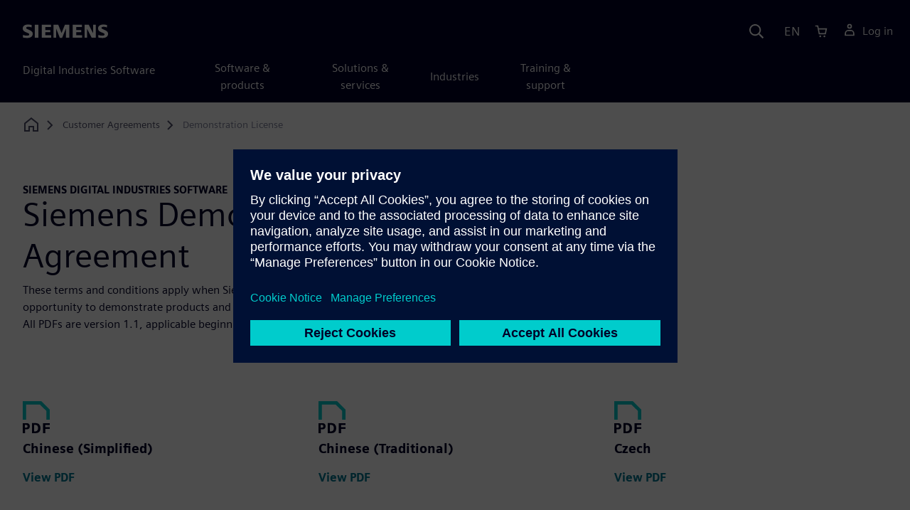

--- FILE ---
content_type: text/html
request_url: https://www.sw.siemens.com/en-US/sw-terms/demo-license/
body_size: 3917
content:
<!doctype html>
<html lang="en">
    <head>

        
        <link rel="preconnect" href="https://static.sw.cdn.siemens.com" /><link rel="dns-prefetch" href="https://static.sw.cdn.siemens.com" /><link rel="preconnect" href="https://images.sw.cdn.siemens.com/" /><link rel="dns-prefetch" href="https://images.sw.cdn.siemens.com/" /><link rel="icon" type="image/svg+xml" href="/img/favicon.svg" /><link rel="alternate icon" href="/img/favicon.ico" /><link rel="stylesheet" href="/styles.css" /><link rel="canonical" href="https://www.sw.siemens.com/en-US/sw-terms/demo-license/" /><link rel="alternate" href="https://www.sw.siemens.com/en-US/sw-terms/demo-license/" hreflang="en" /><link rel="alternate" href="https://www.sw.siemens.com/cs-CZ/sw-terms/demo-license/" hreflang="cs" /><link rel="alternate" href="https://www.sw.siemens.com/fr-FR/sw-terms/demo-license/" hreflang="fr" /><link rel="alternate" href="https://www.sw.siemens.com/de-DE/sw-terms/demo-license/" hreflang="de" /><link rel="alternate" href="https://www.sw.siemens.com/it-IT/sw-terms/demo-license/" hreflang="it" /><link rel="alternate" href="https://www.sw.siemens.com/ja-JP/sw-terms/demo-license/" hreflang="ja" /><link rel="alternate" href="https://www.sw.siemens.com/es-ES/sw-terms/demo-license/" hreflang="es" /><link rel="alternate" href="https://www.sw.siemens.com/zh-CN/sw-terms/demo-license/" hreflang="zh" /><link rel="alternate" href="https://www.sw.siemens.com/ko-KR/sw-terms/demo-license/" hreflang="ko" /><link rel="alternate" href="https://www.sw.siemens.com/pl-PL/sw-terms/demo-license/" hreflang="pl" /><link rel="alternate" href="https://www.sw.siemens.com/zh-TW/sw-terms/demo-license/" hreflang="zh" /><link rel="alternate" href="https://www.sw.siemens.com/en-US/sw-terms/demo-license/" hreflang="x-default" /><meta charSet="utf-8" /><meta http-equiv="x-ua-compatible" content="ie=edge" /><meta name="viewport" content="width=device-width, initial-scale=1, shrink-to-fit=no" /><meta name="description" content="Demonstration License Agreement"><meta property="og:type" content="website"><meta property="og:url" content="https://www.sw.siemens.com/en-US/sw-terms/demo-license/"><meta property="og:locale" content="en-US"><meta property="og:title" content="Demonstration License Agreement"><meta property="og:description" content="Demo License terms and conditions that apply when Siemens provides partners with the opportunity to demonstrate products and services to prospective customers."><meta property="og:site_name" content="Siemens Digital Industries Software"><meta property="og:image" content="//images.ctfassets.net/17si5cpawjzf/TBoWgYUPs26o40hLZAWO9/eec17811a614dc580038037344d4000e/siemens-gradation-placeholder-og-1200x630.jpg"><meta name="twitter:card" content="summary_large_image"><meta name="twitter:site" content="Siemens Digital Industries Software"><meta name="twitter:title" content="Demonstration License Agreement"><meta name="twitter:description" content="Demo License terms and conditions that apply when Siemens provides partners with the opportunity to demonstrate products and services to prospective customers."><meta name="twitter:image" content="https://images.ctfassets.net/17si5cpawjzf/5rqFAkMzTOFUbuGjpUCpq5/6e59430db8d6982e82b291faecdcf5ea/siemens-gradation-placeholder-tc-1200x600.jpg"><meta name="twitter:creator" content="@sw.siemens.com"><title>Demonstration License Agreement | Siemens Software</title>

        <link rel="preload" href="/css/disw.css" as="style" type="text/css"/>
        <link rel="preload" href="https://static.sw.cdn.siemens.com/digitalexperiences/search/1.x/searchHeaderVital.css" as="style" type="text/css"/>
        <link rel="modulepreload" href="https://static.sw.cdn.siemens.com/disw/universal-components/1.x/web/index.js">
        <link rel="preload" href="https://static.sw.cdn.siemens.com/disw/disw-utils/1.x/disw-utils.min.js" as="script" type="text/javascript"/>

        <link rel="stylesheet" type="text/css" href="/css/disw.css"/>
        <link rel='stylesheet' type="text/css" href='https://static.sw.cdn.siemens.com/digitalexperiences/search/1.x/searchHeaderVital.css'/>

        <script src="https://static.sw.cdn.siemens.com/disw/disw-utils/1.x/disw-utils.min.js"></script>
        <script>
            window
                .disw
                .init({
                    account: {
                        authEnv: 'prod'
                    },
                    locales: "en-US,cs-CZ,fr-FR,de-DE,it-IT,ja-JP,es-ES,zh-CN,ko-KR,pl-PL,zh-TW".split(","),
                    gtm: {
                        gtmId: 'GTM-NLLSC63',
                        pageId: '1jiBvwY6rOibcvkkXzTeZ7'
                    },
                    country: {
                        env: 'prod'
                    },
                    cart: { 
                        env: 'prod',
                        checkout: { enabled: 'true' },
                    },
                    chat: { 
                        env: 'prod',
                        pageId: '1jiBvwY6rOibcvkkXzTeZ7' 
                    },
                    localizations: {
                        env: 'prod'
                    }
                });
        </script><!-- Load the universal components module -->
        <script src="https://static.sw.cdn.siemens.com/disw/universal-components/1.x/web/index.js"></script>
        

        <script type="module">window.universalComponents.init(["disw-header-v2","disw-footer","disw-live-chat"]);</script>
        
        
<script type="application/ld+json">
    {
        "@context": "https://schema.org",
        "@type": "BreadcrumbList",
        "itemListElement": [
            
                {
                    "@type": "ListItem",
                    "position": 1,
                    "item": {
                        "name": "",
                        "@id": "/en-US/"
                    }
                },
            
                {
                    "@type": "ListItem",
                    "position": 2,
                    "item": {
                        "name": "Customer Agreements",
                        "@id": "/en-US/sw-terms/"
                    }
                },
            
                {
                    "@type": "ListItem",
                    "position": 3,
                    "item": {
                        "name": "Demonstration License",
                        "@id": ""
                    }
                }
            
        ]
    }
</script>
    </head>
    <body id="body" class="flex-body "><div id='visionSprite'><script>const ajax = new XMLHttpRequest();ajax.open("GET", "https://static.sw.cdn.siemens.com/icons/icons-vision.svg?v=2", true);ajax.send();ajax.onload = function(e) {const div = document.createElement("div");div.innerHTML = ajax.responseText;document.body.insertBefore(div, document.body.childNodes[0]);}</script></div>

        

        <!-- Global Header and navigation -->
        
        
    <div class='headerContainer'>
      <disw-header-v2 locales="true" account="true" cart="true" search="true" scroll="true" theme="dark" searchid="disw-header-search"></disw-header-v2>
      
      <div class="disw-header-search disw-header-search-7 disw-header-search-8 disw-header-search-10" id="disw-header-search" data-locale='en-US'>
      </div>
    </div>
  

        <div id="react-root"></div>

        
        

            
            <div class="flex-content p-y" id="disw_content">
                
                























	
		<div class="container"><div class="disw-breadcrumb d-none d-lg-block"><ol itemscope="" itemType="https://schema.org/BreadcrumbList"><li class="home" itemProp="itemListElement" itemscope="" itemType="https://schema.org/ListItem"><a class="" itemProp="item" href="https://sw.siemens.com"><svg class="disw-icon"><use xlink:href="#icon-home"></use></svg><span itemProp="name" class="disw-visually-hidden">Home</span></a><meta itemProp="position" content="0"/></li><li class="breadcrumb-list" itemProp="itemListElement" itemscope="" itemType="https://schema.org/ListItem"><a class="" itemProp="item" href="/en-US/sw-terms/"><span itemProp="name">Customer Agreements</span></a><meta itemProp="position" content="2"/></li><li class="current breadcrumb-list" itemProp="itemListElement" itemscope="" itemType="https://schema.org/ListItem"><span itemProp="name">Demonstration License</span><meta itemProp="position" content="3"/></li></ol></div></div>
	
	<div id="pageHeadingComponent" class="pageHeading">
		
		<div class="text-start container mt-7 page-heading"><div class="group-focus"><div class="text-start row"><div class="col col-md-8"><h2 style="line-height:1rem"><strong class="text-kicker">Siemens Digital Industries Software</strong></h2><h1><span>Siemens Demonstration License Agreement</span></h1></div></div></div><div class="text-start row"><div id="children" class="col col-md-8 pgDesc"><p>These terms and conditions apply when Siemens Digital Industry Software provides solution partners with the opportunity to demonstrate products and services to prospective customers.<br/>All PDFs are version 1.1, applicable beginning October 21, 2019. You can find previous and retired versions <a href="/en-US/sw-terms/previous/">here</a>.</p></div></div></div>
	</div>




    <div class='theme-group theme-light'><div id='2FYOJd6g9DBcoUFqTO3wPT' class='sitesThreeColTiles themed-component-wrapper'>
<style type="text/css">.three-column-tile h4{vertical-align:top}.three-column-tile .tileHeightAdjust img{height:45px}.three-column-tile .tiles-center-button{text-align:center;margin-top:2.5rem}@media only screen and (max-width:768px){.three-column-tile .tileHeightAdjust{height:auto!important}}</style>
<div class="bg-white"><div class="container three-column-tile"><div class="row"><div class="col-12 col-lg-4 col-md-6 tileHeightAdjust mb-6  mb-lg-6 mb-xl-6  col-sm-12 "><picture><img class="d-block mb-2" src="https://images.sw.cdn.siemens.com/siemens-disw-assets/public/1s9aRxrqdVGFhpLxly05Fs/en-US/pdf-big-icon-aqua-45.svg?auto=format,compress&amp;h=45&amp;fm=png&amp;fl=png8" alt="PDF icon" loading="lazy"/></picture><h4 class="strong mb-3">Chinese (Simplified)</h4><div class="mt-2"><a tabindex="0" class="btn de-button btn-text" href="//assets.ctfassets.net/17si5cpawjzf/3X8U6xVuwEdZOax8Tbsak6/95c0b7029ea586332da39f0798f52bac/DemoLicense-V1-1-ChinaSimplified.pdf" data-analytics="{&quot;name&quot;:&quot;DemoLicense-V1-1-ChinaSimplified&quot;,&quot;id&quot;:&quot;3X8U6xVuwEdZOax8Tbsak6&quot;,&quot;contentType&quot;:&quot;application/pdf&quot;}" target="_blank" rel="noopener noreferrer" role="button"><span class="">View PDF</span></a></div></div><div class="col-12 col-lg-4 col-md-6 tileHeightAdjust mb-6  mb-lg-6 mb-xl-6  col-sm-12 "><picture><img class="d-block mb-2" src="https://images.sw.cdn.siemens.com/siemens-disw-assets/public/1s9aRxrqdVGFhpLxly05Fs/en-US/pdf-big-icon-aqua-45.svg?auto=format,compress&amp;h=45&amp;fm=png&amp;fl=png8" alt="PDF icon" loading="lazy"/></picture><h4 class="strong mb-3">Chinese (Traditional)</h4><div class="mt-2"><a tabindex="0" class="btn de-button btn-text" href="//assets.ctfassets.net/17si5cpawjzf/wKGP6T0DFlezWD0DuGd4i/0d85c9e04a49ddd3bc994401ccd0a2ca/DemoLicense-V1-1-ChinaTraditional.pdf" data-analytics="{&quot;name&quot;:&quot;DemoLicense-V1-1-ChineseTraditional&quot;,&quot;id&quot;:&quot;wKGP6T0DFlezWD0DuGd4i&quot;,&quot;contentType&quot;:&quot;application/pdf&quot;}" target="_blank" rel="noopener noreferrer" role="button"><span class="">View PDF</span></a></div></div><div class="col-12 col-lg-4 col-md-6 tileHeightAdjust mb-6  mb-lg-6 mb-xl-6  col-sm-12 "><picture><img class="d-block mb-2" src="https://images.sw.cdn.siemens.com/siemens-disw-assets/public/1s9aRxrqdVGFhpLxly05Fs/en-US/pdf-big-icon-aqua-45.svg?auto=format,compress&amp;h=45&amp;fm=png&amp;fl=png8" alt="PDF icon" loading="lazy"/></picture><h4 class="strong mb-3">Czech</h4><div class="mt-2"><a tabindex="0" class="btn de-button btn-text" href="//assets.ctfassets.net/17si5cpawjzf/47098ZBptn8zLbtpK9kUeu/7e46c7deaa883808e5e2fc00a7a836f3/DemoLicense-V1-1-Czech.pdf" data-analytics="{&quot;name&quot;:&quot;DemoLicense-V1-1-Czech&quot;,&quot;id&quot;:&quot;47098ZBptn8zLbtpK9kUeu&quot;,&quot;contentType&quot;:&quot;application/pdf&quot;}" target="_blank" rel="noopener noreferrer" role="button"><span class="">View PDF</span></a></div></div><div class="col-12 col-lg-4 col-md-6 tileHeightAdjust mb-6  mb-lg-6 mb-xl-6  col-sm-12 "><picture><img class="d-block mb-2" src="https://images.sw.cdn.siemens.com/siemens-disw-assets/public/1s9aRxrqdVGFhpLxly05Fs/en-US/pdf-big-icon-aqua-45.svg?auto=format,compress&amp;h=45&amp;fm=png&amp;fl=png8" alt="PDF icon" loading="lazy"/></picture><h4 class="strong mb-3">Dutch</h4><div class="mt-2"><a tabindex="0" class="btn de-button btn-text" href="//assets.ctfassets.net/17si5cpawjzf/2p7PURRWkzdb5mAu5NkWts/81da017c43e8f67a34f12ac6949d89a9/DemoLicense-V1-1-Dutch.pdf" data-analytics="{&quot;name&quot;:&quot;DemoLicense-V1-1-Dutch&quot;,&quot;id&quot;:&quot;2p7PURRWkzdb5mAu5NkWts&quot;,&quot;contentType&quot;:&quot;application/pdf&quot;}" target="_blank" rel="noopener noreferrer" role="button"><span class="">View PDF</span></a></div></div><div class="col-12 col-lg-4 col-md-6 tileHeightAdjust mb-6  mb-lg-6 mb-xl-6  col-sm-12 "><picture><img class="d-block mb-2" src="https://images.sw.cdn.siemens.com/siemens-disw-assets/public/1s9aRxrqdVGFhpLxly05Fs/en-US/pdf-big-icon-aqua-45.svg?auto=format,compress&amp;h=45&amp;fm=png&amp;fl=png8" alt="PDF icon" loading="lazy"/></picture><h4 class="strong mb-3">English</h4><div class="mt-2"><a tabindex="0" class="btn de-button btn-text" href="//assets.ctfassets.net/17si5cpawjzf/5KG0P5ByF28xqVZLAblGkO/420759ce78213ff1ce24d257ed833755/DemoLicense-V1-1-English.pdf" data-analytics="{&quot;name&quot;:&quot;DemoLicense-V1-1-English&quot;,&quot;id&quot;:&quot;5KG0P5ByF28xqVZLAblGkO&quot;,&quot;contentType&quot;:&quot;application/pdf&quot;}" target="_blank" rel="noopener noreferrer" role="button"><span class="">View PDF</span></a></div></div><div class="col-12 col-lg-4 col-md-6 tileHeightAdjust mb-6  mb-lg-6 mb-xl-6  col-sm-12 "><picture><img class="d-block mb-2" src="https://images.sw.cdn.siemens.com/siemens-disw-assets/public/1s9aRxrqdVGFhpLxly05Fs/en-US/pdf-big-icon-aqua-45.svg?auto=format,compress&amp;h=45&amp;fm=png&amp;fl=png8" alt="PDF icon" loading="lazy"/></picture><h4 class="strong mb-3">French</h4><div class="mt-2"><a tabindex="0" class="btn de-button btn-text" href="//assets.ctfassets.net/17si5cpawjzf/7HyOKPqDvEzonvXlROkuVg/1b9eb51e0d6403de147b1e3d2fc59326/DemoLicense-V1-0-French.pdf" data-analytics="{&quot;name&quot;:&quot;DemoLicense-V1-0-French&quot;,&quot;id&quot;:&quot;7HyOKPqDvEzonvXlROkuVg&quot;,&quot;contentType&quot;:&quot;application/pdf&quot;}" target="_blank" rel="noopener noreferrer" role="button"><span class="">View PDF</span></a></div></div><div class="col-12 col-lg-4 col-md-6 tileHeightAdjust mb-6  mb-lg-6 mb-xl-6  col-sm-12 "><picture><img class="d-block mb-2" src="https://images.sw.cdn.siemens.com/siemens-disw-assets/public/1s9aRxrqdVGFhpLxly05Fs/en-US/pdf-big-icon-aqua-45.svg?auto=format,compress&amp;h=45&amp;fm=png&amp;fl=png8" alt="PDF icon" loading="lazy"/></picture><h4 class="strong mb-3">German</h4><div class="mt-2"><a tabindex="0" class="btn de-button btn-text" href="//assets.ctfassets.net/17si5cpawjzf/3papzX5jUNkG1SBb7T0BN6/83d5f251c7c7b005f16311f627cafd12/DemoLicense-V1-1-German.pdf" data-analytics="{&quot;name&quot;:&quot;DemoLicense-V1-1-German&quot;,&quot;id&quot;:&quot;3papzX5jUNkG1SBb7T0BN6&quot;,&quot;contentType&quot;:&quot;application/pdf&quot;}" target="_blank" rel="noopener noreferrer" role="button"><span class="">View PDF</span></a></div></div><div class="col-12 col-lg-4 col-md-6 tileHeightAdjust mb-6  mb-lg-6 mb-xl-6  col-sm-12 "><picture><img class="d-block mb-2" src="https://images.sw.cdn.siemens.com/siemens-disw-assets/public/1s9aRxrqdVGFhpLxly05Fs/en-US/pdf-big-icon-aqua-45.svg?auto=format,compress&amp;h=45&amp;fm=png&amp;fl=png8" alt="PDF icon" loading="lazy"/></picture><h4 class="strong mb-3">Italian</h4><div class="mt-2"><a tabindex="0" class="btn de-button btn-text" href="//assets.ctfassets.net/17si5cpawjzf/3FpEzCCmPb0KMGDKfoIXi1/0f0f22c00af50d9aff9b5e312439ad88/DemoLicense-V1-1-Italian.pdf" data-analytics="{&quot;name&quot;:&quot;DemoLicense-V1-1-Italian&quot;,&quot;id&quot;:&quot;3FpEzCCmPb0KMGDKfoIXi1&quot;,&quot;contentType&quot;:&quot;application/pdf&quot;}" target="_blank" rel="noopener noreferrer" role="button"><span class="">View PDF</span></a></div></div><div class="col-12 col-lg-4 col-md-6 tileHeightAdjust mb-6  mb-lg-6 mb-xl-6  col-sm-12 "><picture><img class="d-block mb-2" src="https://images.sw.cdn.siemens.com/siemens-disw-assets/public/1s9aRxrqdVGFhpLxly05Fs/en-US/pdf-big-icon-aqua-45.svg?auto=format,compress&amp;h=45&amp;fm=png&amp;fl=png8" alt="PDF icon" loading="lazy"/></picture><h4 class="strong mb-3">Japanese</h4><div class="mt-2"><a tabindex="0" class="btn de-button btn-text" href="//assets.ctfassets.net/17si5cpawjzf/1PI77LRqTwfyTHuSEz2F9B/addb3da071dc0446d048a5c64486fd35/DemoLicense-V1-1-Japanese.pdf" data-analytics="{&quot;name&quot;:&quot;DemoLicense-V1-1-Japanese&quot;,&quot;id&quot;:&quot;1PI77LRqTwfyTHuSEz2F9B&quot;,&quot;contentType&quot;:&quot;application/pdf&quot;}" target="_blank" rel="noopener noreferrer" role="button"><span class="">View PDF</span></a></div></div><div class="col-12 col-lg-4 col-md-6 tileHeightAdjust mb-6  mb-lg-6 mb-xl-6  col-sm-12 "><picture><img class="d-block mb-2" src="https://images.sw.cdn.siemens.com/siemens-disw-assets/public/1s9aRxrqdVGFhpLxly05Fs/en-US/pdf-big-icon-aqua-45.svg?auto=format,compress&amp;h=45&amp;fm=png&amp;fl=png8" alt="PDF icon" loading="lazy"/></picture><h4 class="strong mb-3">Korean</h4><div class="mt-2"><a tabindex="0" class="btn de-button btn-text" href="//assets.ctfassets.net/17si5cpawjzf/2mBkRhZktAEdQTZbk73h6A/fa4060bd4f4bac6fcb3ef51bd3106441/DemoLicense-V1-1-Korean.pdf" data-analytics="{&quot;name&quot;:&quot;DemoLicense-V1-1-Korean&quot;,&quot;id&quot;:&quot;2mBkRhZktAEdQTZbk73h6A&quot;,&quot;contentType&quot;:&quot;application/pdf&quot;}" target="_blank" rel="noopener noreferrer" role="button"><span class="">View PDF</span></a></div></div><div class="col-12 col-lg-4 col-md-6 tileHeightAdjust mb-6  mb-lg-6 mb-xl-6  col-sm-12 "><picture><img class="d-block mb-2" src="https://images.sw.cdn.siemens.com/siemens-disw-assets/public/1s9aRxrqdVGFhpLxly05Fs/en-US/pdf-big-icon-aqua-45.svg?auto=format,compress&amp;h=45&amp;fm=png&amp;fl=png8" alt="PDF icon" loading="lazy"/></picture><h4 class="strong mb-3">Polish</h4><div class="mt-2"><a tabindex="0" class="btn de-button btn-text" href="//assets.ctfassets.net/17si5cpawjzf/3NG3SiUKjX2VnKfKuQbTIK/0d0a799148a8598c97f90f0c0182fc26/DemoLicense-V1-1-Polish.pdf" data-analytics="{&quot;name&quot;:&quot;DemoLicense-V1-1-Polish&quot;,&quot;id&quot;:&quot;3NG3SiUKjX2VnKfKuQbTIK&quot;,&quot;contentType&quot;:&quot;application/pdf&quot;}" target="_blank" rel="noopener noreferrer" role="button"><span class="">View PDF</span></a></div></div><div class="col-12 col-lg-4 col-md-6 tileHeightAdjust mb-6  mb-lg-0 mb-xl-0  col-sm-12 "><picture><img class="d-block mb-2" src="https://images.sw.cdn.siemens.com/siemens-disw-assets/public/1s9aRxrqdVGFhpLxly05Fs/en-US/pdf-big-icon-aqua-45.svg?auto=format,compress&amp;h=45&amp;fm=png&amp;fl=png8" alt="PDF icon" loading="lazy"/></picture><h4 class="strong mb-3">Portuguese</h4><div class="mt-2"><a tabindex="0" class="btn de-button btn-text" href="//assets.ctfassets.net/17si5cpawjzf/2wc6ajoL3Bi0bLVXHRCu6S/08c31cd36906bf12fa2bb1ebc59834c0/DemoLicense-V1-1-Portuguese.pdf" data-analytics="{&quot;name&quot;:&quot;DemoLicense-V1-1-Portuguese&quot;,&quot;id&quot;:&quot;2wc6ajoL3Bi0bLVXHRCu6S&quot;,&quot;contentType&quot;:&quot;application/pdf&quot;}" target="_blank" rel="noopener noreferrer" role="button"><span class="">View PDF</span></a></div></div><div class="col-12 col-lg-4 col-md-6 tileHeightAdjust mb-6  mb-lg-0 mb-xl-0  col-sm-12 "><picture><img class="d-block mb-2" src="https://images.sw.cdn.siemens.com/siemens-disw-assets/public/1s9aRxrqdVGFhpLxly05Fs/en-US/pdf-big-icon-aqua-45.svg?auto=format,compress&amp;h=45&amp;fm=png&amp;fl=png8" alt="PDF icon" loading="lazy"/></picture><h4 class="strong mb-3">Russian</h4><div class="mt-2"><a tabindex="0" class="btn de-button btn-text" href="//assets.ctfassets.net/17si5cpawjzf/4yTVVsjmzaUVJ0WFn1Eble/020a1dc61c20535a2ec40e72b21fbfb1/DemoLicense-V1-1-Russian.pdf" data-analytics="{&quot;name&quot;:&quot;DemoLicense-V1-1-Russian&quot;,&quot;id&quot;:&quot;4yTVVsjmzaUVJ0WFn1Eble&quot;,&quot;contentType&quot;:&quot;application/pdf&quot;}" target="_blank" rel="noopener noreferrer" role="button"><span class="">View PDF</span></a></div></div><div class="col-12 col-lg-4 col-md-6 tileHeightAdjust mb-0  mb-lg-0 mb-xl-0  col-sm-12 "><picture><img class="d-block mb-2" src="https://images.sw.cdn.siemens.com/siemens-disw-assets/public/1s9aRxrqdVGFhpLxly05Fs/en-US/pdf-big-icon-aqua-45.svg?auto=format,compress&amp;h=45&amp;fm=png&amp;fl=png8" alt="PDF icon" loading="lazy"/></picture><h4 class="strong mb-3">Spanish</h4><div class="mt-2"><a tabindex="0" class="btn de-button btn-text" href="//assets.ctfassets.net/17si5cpawjzf/WWm5VeNPrCHJTU36HOEyG/b3e90bd7365d6f8246afe19b631a94dd/DemoLicense-V1-1-Spanish.pdf" data-analytics="{&quot;name&quot;:&quot;DemoLicense-V1-1-Spanish&quot;,&quot;id&quot;:&quot;WWm5VeNPrCHJTU36HOEyG&quot;,&quot;contentType&quot;:&quot;application/pdf&quot;}" target="_blank" rel="noopener noreferrer" role="button"><span class="">View PDF</span></a></div></div></div></div></div></div></div>

            
            
            
        </div>

        <div id="disw_cart"></div>
    

    
    <disw-footer slug="global-footer" theme='dark'></disw-footer>

    
    <disw-live-chat />

    
    <script src="https://static.sw.cdn.siemens.com/digitalexperiences/utility/1.x/vendor.min.js" defer></script><script type="module" src="/js/is-land.js"></script><script src="https://static.sw.cdn.siemens.com/digitalexperiences/search/1.x/searchbox.load.js" defer></script><script>
        function breadCrumbContext() {
            const breadCrumbContextInputData = {
                'page': '1jiBvwY6rOibcvkkXzTeZ7',
                'site': 'disw',
                'locale': 'en-US'
            }

            // make call to addContextToLinks for passing breadcrumb context. 
            if (typeof disw !== 'undefined' && disw.context && disw.context.addContextToLinks) {
                disw.context.addContextToLinks(breadCrumbContextInputData, 'bc');
            }
        }
        
        function domObserverCallback(mutations) {  
            mutations.forEach(function(mutation) {
                if ((mutation.type === 'childList' && mutation.addedNodes.length != 0) || (mutation.type === 'characterData')) {
                    breadCrumbContext();
                }
            });
        }
 
        const observer = new MutationObserver(domObserverCallback);

        let options = {
            childList: true,
            attributes: true,
            characterData: true,
            subtree: true,
            attributeOldValue: true,
            characterDataOldValue: true
        };

        observer.observe(document, options)

        breadCrumbContext();
  </script><script type="module" src="/siteScripts/analyticsEventBinder.js"></script></body>
</html>

--- FILE ---
content_type: image/svg+xml
request_url: https://images.sw.cdn.siemens.com/siemens-disw-assets/public/1s9aRxrqdVGFhpLxly05Fs/en-US/pdf-big-icon-aqua-45.svg?auto=format,compress&h=45&fm=png&fl=png8
body_size: 516
content:
<?xml version="1.0" encoding="utf-8"?>
<svg xmlns="http://www.w3.org/2000/svg" id="PDF_Big" data-name="PDF Big" width="37.938" height="45" viewBox="0 0 37.938 45">
  <g id="Group_2484" data-name="Group 2484" transform="translate(-3.979 -2)">
    <path id="Union_13" data-name="Union 13" d="M26.052,0H0V26.053H4.737V4.737H24.09L33.158,13.8V26.053h4.737V11.843Z" transform="translate(4.023 2)" fill="#0cc"/>
  </g>
  <path id="Path_8542" data-name="Path 8542" d="M13.349,15H9.406V29.21h3.718c2.834,0,4.29-.287,5.565-1.067C20.456,27.034,21.4,24.96,21.4,22.1a7.093,7.093,0,0,0-1.971-5.42C18.092,15.45,16.45,15,13.349,15ZM16.47,25.987a5.714,5.714,0,0,1-3.243.717H12.61V17.5h.617c1.992,0,2.771.2,3.551.9a4.94,4.94,0,0,1,1.314,3.656A4.561,4.561,0,0,1,16.47,25.987Z" transform="translate(3.447 15.789)" fill="#000028"/>
  <path id="Path_8543" data-name="Path 8543" d="M15.925,29.1H19.1v-5.91H25.5V20.706H19.1V17.485H25.5V15H15.925Z" transform="translate(12.44 15.896)" fill="#000028"/>
  <path id="Path_8544" data-name="Path 8544" d="M12.4,15.915C11.458,15.2,10.419,15,7.954,15H3.979V29.1H7.158V23.722H8.483c1.957,0,3.077-.285,3.955-.957a4.287,4.287,0,0,0,1.488-3.425A4.143,4.143,0,0,0,12.4,15.915ZM9.889,21.053a3.575,3.575,0,0,1-1.895.285H7.077V17.383h.917a3.346,3.346,0,0,1,1.937.367,1.941,1.941,0,0,1,.816,1.691A1.659,1.659,0,0,1,9.889,21.053Z" transform="translate(-3.979 15.896)" fill="#000028"/>
</svg>